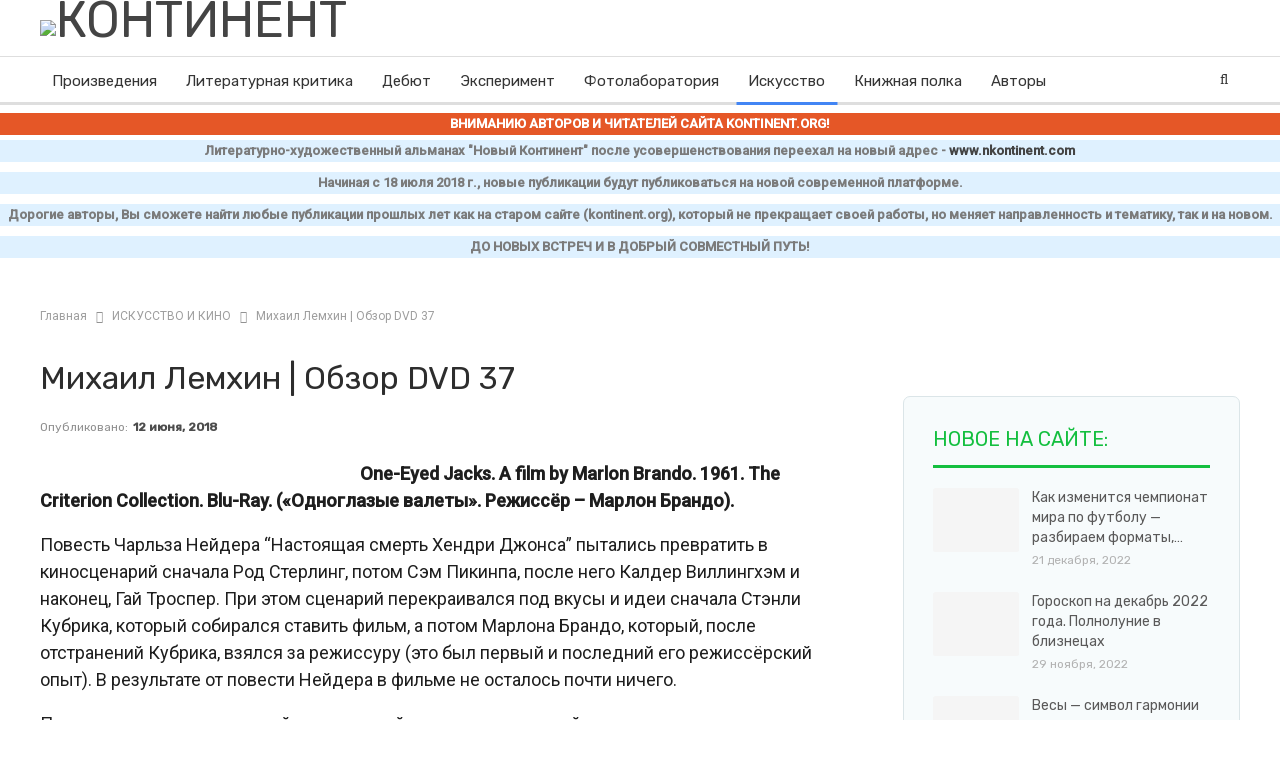

--- FILE ---
content_type: text/html; charset=utf-8
request_url: https://www.google.com/recaptcha/api2/aframe
body_size: 267
content:
<!DOCTYPE HTML><html><head><meta http-equiv="content-type" content="text/html; charset=UTF-8"></head><body><script nonce="xA1PVolOTV4KSLLxb-8ttA">/** Anti-fraud and anti-abuse applications only. See google.com/recaptcha */ try{var clients={'sodar':'https://pagead2.googlesyndication.com/pagead/sodar?'};window.addEventListener("message",function(a){try{if(a.source===window.parent){var b=JSON.parse(a.data);var c=clients[b['id']];if(c){var d=document.createElement('img');d.src=c+b['params']+'&rc='+(localStorage.getItem("rc::a")?sessionStorage.getItem("rc::b"):"");window.document.body.appendChild(d);sessionStorage.setItem("rc::e",parseInt(sessionStorage.getItem("rc::e")||0)+1);localStorage.setItem("rc::h",'1769275550097');}}}catch(b){}});window.parent.postMessage("_grecaptcha_ready", "*");}catch(b){}</script></body></html>